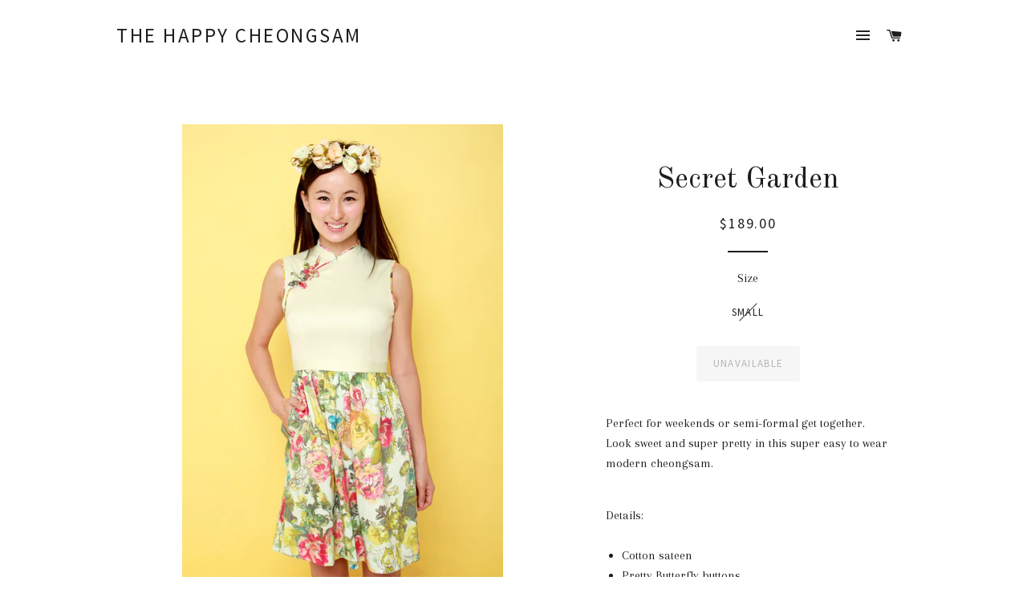

--- FILE ---
content_type: text/html; charset=utf-8
request_url: https://thehappycheongsam.com/products/secret-garden-2
body_size: 15431
content:
<!doctype html>
<!--[if lt IE 7]><html class="no-js lt-ie9 lt-ie8 lt-ie7" lang="en"> <![endif]-->
<!--[if IE 7]><html class="no-js lt-ie9 lt-ie8" lang="en"> <![endif]-->
<!--[if IE 8]><html class="no-js lt-ie9" lang="en"> <![endif]-->
<!--[if IE 9 ]><html class="ie9 no-js"> <![endif]-->
<!--[if (gt IE 9)|!(IE)]><!--> <html class="no-js"> <!--<![endif]-->
<head>

  <!-- Basic page needs ================================================== -->
  <meta charset="utf-8">
  <meta http-equiv="X-UA-Compatible" content="IE=edge,chrome=1">

  
  <link rel="shortcut icon" href="//thehappycheongsam.com/cdn/shop/t/9/assets/favicon.png?v=124487519575621986771450003606" type="image/png" />
  

  <!-- Title and description ================================================== -->
  <title>
  Secret Garden &ndash; The Happy Cheongsam
  </title>

  
  <meta name="description" content="Perfect for weekends or semi-formal get together. Look sweet and super pretty in this super easy to wear modern cheongsam.    Details: Cotton sateen Pretty Butterfly buttons Concealed Back Zipper Flare skirt Concealed pockets on sides Fully lined  Sizing: Small – Bust 33” Waist 26” Length 34.5” (SOLD OUT) Medium - Bust">
  

  <!-- Helpers ================================================== -->
  <!-- /snippets/social-meta-tags.liquid -->


  <meta property="og:type" content="product">
  <meta property="og:title" content="Secret Garden">
  <meta property="og:url" content="https://thehappycheongsam.com/products/secret-garden-2">
  <meta property="og:description" content="Perfect for weekends or semi-formal get together. Look sweet and super pretty in this super easy to wear modern cheongsam.   &amp;#13;
Details:&amp;#13;
&amp;#13;
&amp;#13;
Cotton sateen&amp;#13;
&amp;#13;
&amp;#13;
Pretty Butterfly buttons&amp;#13;
&amp;#13;
&amp;#13;
Concealed Back Zipper&amp;#13;
&amp;#13;
&amp;#13;
Flare skirt&amp;#13;
&amp;#13;
&amp;#13;
Concealed pockets on sides&amp;#13;
&amp;#13;
&amp;#13;
Fully lined&amp;#13;
&amp;#13;
&amp;#13;

   Sizing: 
&amp;#13;
&amp;#13;
&amp;#13;
Small – Bust 33” Waist 26” Length 34.5” (SOLD OUT)&amp;#13;
&amp;#13;
&amp;#13;
Medium - Bust 35” Waist 28” Length 36.5” (SOLD OUT)&amp;#13;
&amp;#13;
&amp;#13;
Large - Bust 37” Waist 30” Length 38.5&quot; (SOLD OUT)&amp;#13;
&amp;#13;
">
  
    <meta property="og:image" content="http://thehappycheongsam.com/cdn/shop/products/HappyCheongsam8906-3161263916-O_grande.jpg?v=1412498513">
    <meta property="og:image:secure_url" content="https://thehappycheongsam.com/cdn/shop/products/HappyCheongsam8906-3161263916-O_grande.jpg?v=1412498513">
  
    <meta property="og:image" content="http://thehappycheongsam.com/cdn/shop/products/HappyCheongsam8909-3161263613-OL_grande.jpg?v=1412498513">
    <meta property="og:image:secure_url" content="https://thehappycheongsam.com/cdn/shop/products/HappyCheongsam8909-3161263613-OL_grande.jpg?v=1412498513">
  
    <meta property="og:image" content="http://thehappycheongsam.com/cdn/shop/products/HappyCheongsam8903-3161264480-O_grande.jpg?v=1412498513">
    <meta property="og:image:secure_url" content="https://thehappycheongsam.com/cdn/shop/products/HappyCheongsam8903-3161264480-O_grande.jpg?v=1412498513">
  
  <meta property="og:price:amount" content="189.00">
  <meta property="og:price:currency" content="SGD">

<meta property="og:site_name" content="The Happy Cheongsam">



  <meta name="twitter:card" content="summary">



  <meta name="twitter:title" content="Secret Garden">
  <meta name="twitter:description" content="Perfect for weekends or semi-formal get together. Look sweet and super pretty in this super easy to wear modern cheongsam.   &amp;#13;
Details:&amp;#13;
&amp;#13;
&amp;#13;
Cotton sateen&amp;#13;
&amp;#13;
&amp;#13;
Pretty Butte">
  <meta name="twitter:image" content="https://thehappycheongsam.com/cdn/shop/products/HappyCheongsam8903-3161264480-O_large.jpg?v=1412498513">
  <meta name="twitter:image:width" content="480">
  <meta name="twitter:image:height" content="480">


  <link rel="canonical" href="https://thehappycheongsam.com/products/secret-garden-2">
  <meta name="viewport" content="width=device-width,initial-scale=1">
  <meta name="theme-color" content="#1c1d1d">

  <!-- CSS ================================================== -->
  <link href="//thehappycheongsam.com/cdn/shop/t/9/assets/timber.scss.css?v=122469349629488343691708446569" rel="stylesheet" type="text/css" media="all" />
  <link href="//thehappycheongsam.com/cdn/shop/t/9/assets/theme.scss.css?v=18614098100204323511708446569" rel="stylesheet" type="text/css" media="all" />
  
  
  
  <link href="//fonts.googleapis.com/css?family=Arapey:400" rel="stylesheet" type="text/css" media="all" />


  
    
    
    <link href="//fonts.googleapis.com/css?family=Old+Standard+TT:400" rel="stylesheet" type="text/css" media="all" />
  


  
    
    
    <link href="//fonts.googleapis.com/css?family=Source+Sans+Pro:400" rel="stylesheet" type="text/css" media="all" />
  



  <!-- Header hook for plugins ================================================== -->
  <script>window.performance && window.performance.mark && window.performance.mark('shopify.content_for_header.start');</script><meta id="shopify-digital-wallet" name="shopify-digital-wallet" content="/3359385/digital_wallets/dialog">
<meta name="shopify-checkout-api-token" content="ad22841783091ad839e2df1bea85498a">
<meta id="in-context-paypal-metadata" data-shop-id="3359385" data-venmo-supported="false" data-environment="production" data-locale="en_US" data-paypal-v4="true" data-currency="SGD">
<link rel="alternate" type="application/json+oembed" href="https://thehappycheongsam.com/products/secret-garden-2.oembed">
<script async="async" src="/checkouts/internal/preloads.js?locale=en-SG"></script>
<script id="shopify-features" type="application/json">{"accessToken":"ad22841783091ad839e2df1bea85498a","betas":["rich-media-storefront-analytics"],"domain":"thehappycheongsam.com","predictiveSearch":true,"shopId":3359385,"locale":"en"}</script>
<script>var Shopify = Shopify || {};
Shopify.shop = "the-happy-cheongsam.myshopify.com";
Shopify.locale = "en";
Shopify.currency = {"active":"SGD","rate":"1.0"};
Shopify.country = "SG";
Shopify.theme = {"name":"Brooklyn","id":78114564,"schema_name":null,"schema_version":null,"theme_store_id":730,"role":"main"};
Shopify.theme.handle = "null";
Shopify.theme.style = {"id":null,"handle":null};
Shopify.cdnHost = "thehappycheongsam.com/cdn";
Shopify.routes = Shopify.routes || {};
Shopify.routes.root = "/";</script>
<script type="module">!function(o){(o.Shopify=o.Shopify||{}).modules=!0}(window);</script>
<script>!function(o){function n(){var o=[];function n(){o.push(Array.prototype.slice.apply(arguments))}return n.q=o,n}var t=o.Shopify=o.Shopify||{};t.loadFeatures=n(),t.autoloadFeatures=n()}(window);</script>
<script id="shop-js-analytics" type="application/json">{"pageType":"product"}</script>
<script defer="defer" async type="module" src="//thehappycheongsam.com/cdn/shopifycloud/shop-js/modules/v2/client.init-shop-cart-sync_BN7fPSNr.en.esm.js"></script>
<script defer="defer" async type="module" src="//thehappycheongsam.com/cdn/shopifycloud/shop-js/modules/v2/chunk.common_Cbph3Kss.esm.js"></script>
<script defer="defer" async type="module" src="//thehappycheongsam.com/cdn/shopifycloud/shop-js/modules/v2/chunk.modal_DKumMAJ1.esm.js"></script>
<script type="module">
  await import("//thehappycheongsam.com/cdn/shopifycloud/shop-js/modules/v2/client.init-shop-cart-sync_BN7fPSNr.en.esm.js");
await import("//thehappycheongsam.com/cdn/shopifycloud/shop-js/modules/v2/chunk.common_Cbph3Kss.esm.js");
await import("//thehappycheongsam.com/cdn/shopifycloud/shop-js/modules/v2/chunk.modal_DKumMAJ1.esm.js");

  window.Shopify.SignInWithShop?.initShopCartSync?.({"fedCMEnabled":true,"windoidEnabled":true});

</script>
<script>(function() {
  var isLoaded = false;
  function asyncLoad() {
    if (isLoaded) return;
    isLoaded = true;
    var urls = ["https:\/\/chimpstatic.com\/mcjs-connected\/js\/users\/d39bf27c35eb48266ba6c5ff7\/d578f002b12f2eefdefbfdef0.js?shop=the-happy-cheongsam.myshopify.com"];
    for (var i = 0; i < urls.length; i++) {
      var s = document.createElement('script');
      s.type = 'text/javascript';
      s.async = true;
      s.src = urls[i];
      var x = document.getElementsByTagName('script')[0];
      x.parentNode.insertBefore(s, x);
    }
  };
  if(window.attachEvent) {
    window.attachEvent('onload', asyncLoad);
  } else {
    window.addEventListener('load', asyncLoad, false);
  }
})();</script>
<script id="__st">var __st={"a":3359385,"offset":28800,"reqid":"ef785ebe-1cee-45b5-9158-c9007a796541-1769833671","pageurl":"thehappycheongsam.com\/products\/secret-garden-2","u":"58cd2c5be153","p":"product","rtyp":"product","rid":293924785};</script>
<script>window.ShopifyPaypalV4VisibilityTracking = true;</script>
<script id="captcha-bootstrap">!function(){'use strict';const t='contact',e='account',n='new_comment',o=[[t,t],['blogs',n],['comments',n],[t,'customer']],c=[[e,'customer_login'],[e,'guest_login'],[e,'recover_customer_password'],[e,'create_customer']],r=t=>t.map((([t,e])=>`form[action*='/${t}']:not([data-nocaptcha='true']) input[name='form_type'][value='${e}']`)).join(','),a=t=>()=>t?[...document.querySelectorAll(t)].map((t=>t.form)):[];function s(){const t=[...o],e=r(t);return a(e)}const i='password',u='form_key',d=['recaptcha-v3-token','g-recaptcha-response','h-captcha-response',i],f=()=>{try{return window.sessionStorage}catch{return}},m='__shopify_v',_=t=>t.elements[u];function p(t,e,n=!1){try{const o=window.sessionStorage,c=JSON.parse(o.getItem(e)),{data:r}=function(t){const{data:e,action:n}=t;return t[m]||n?{data:e,action:n}:{data:t,action:n}}(c);for(const[e,n]of Object.entries(r))t.elements[e]&&(t.elements[e].value=n);n&&o.removeItem(e)}catch(o){console.error('form repopulation failed',{error:o})}}const l='form_type',E='cptcha';function T(t){t.dataset[E]=!0}const w=window,h=w.document,L='Shopify',v='ce_forms',y='captcha';let A=!1;((t,e)=>{const n=(g='f06e6c50-85a8-45c8-87d0-21a2b65856fe',I='https://cdn.shopify.com/shopifycloud/storefront-forms-hcaptcha/ce_storefront_forms_captcha_hcaptcha.v1.5.2.iife.js',D={infoText:'Protected by hCaptcha',privacyText:'Privacy',termsText:'Terms'},(t,e,n)=>{const o=w[L][v],c=o.bindForm;if(c)return c(t,g,e,D).then(n);var r;o.q.push([[t,g,e,D],n]),r=I,A||(h.body.append(Object.assign(h.createElement('script'),{id:'captcha-provider',async:!0,src:r})),A=!0)});var g,I,D;w[L]=w[L]||{},w[L][v]=w[L][v]||{},w[L][v].q=[],w[L][y]=w[L][y]||{},w[L][y].protect=function(t,e){n(t,void 0,e),T(t)},Object.freeze(w[L][y]),function(t,e,n,w,h,L){const[v,y,A,g]=function(t,e,n){const i=e?o:[],u=t?c:[],d=[...i,...u],f=r(d),m=r(i),_=r(d.filter((([t,e])=>n.includes(e))));return[a(f),a(m),a(_),s()]}(w,h,L),I=t=>{const e=t.target;return e instanceof HTMLFormElement?e:e&&e.form},D=t=>v().includes(t);t.addEventListener('submit',(t=>{const e=I(t);if(!e)return;const n=D(e)&&!e.dataset.hcaptchaBound&&!e.dataset.recaptchaBound,o=_(e),c=g().includes(e)&&(!o||!o.value);(n||c)&&t.preventDefault(),c&&!n&&(function(t){try{if(!f())return;!function(t){const e=f();if(!e)return;const n=_(t);if(!n)return;const o=n.value;o&&e.removeItem(o)}(t);const e=Array.from(Array(32),(()=>Math.random().toString(36)[2])).join('');!function(t,e){_(t)||t.append(Object.assign(document.createElement('input'),{type:'hidden',name:u})),t.elements[u].value=e}(t,e),function(t,e){const n=f();if(!n)return;const o=[...t.querySelectorAll(`input[type='${i}']`)].map((({name:t})=>t)),c=[...d,...o],r={};for(const[a,s]of new FormData(t).entries())c.includes(a)||(r[a]=s);n.setItem(e,JSON.stringify({[m]:1,action:t.action,data:r}))}(t,e)}catch(e){console.error('failed to persist form',e)}}(e),e.submit())}));const S=(t,e)=>{t&&!t.dataset[E]&&(n(t,e.some((e=>e===t))),T(t))};for(const o of['focusin','change'])t.addEventListener(o,(t=>{const e=I(t);D(e)&&S(e,y())}));const B=e.get('form_key'),M=e.get(l),P=B&&M;t.addEventListener('DOMContentLoaded',(()=>{const t=y();if(P)for(const e of t)e.elements[l].value===M&&p(e,B);[...new Set([...A(),...v().filter((t=>'true'===t.dataset.shopifyCaptcha))])].forEach((e=>S(e,t)))}))}(h,new URLSearchParams(w.location.search),n,t,e,['guest_login'])})(!0,!0)}();</script>
<script integrity="sha256-4kQ18oKyAcykRKYeNunJcIwy7WH5gtpwJnB7kiuLZ1E=" data-source-attribution="shopify.loadfeatures" defer="defer" src="//thehappycheongsam.com/cdn/shopifycloud/storefront/assets/storefront/load_feature-a0a9edcb.js" crossorigin="anonymous"></script>
<script data-source-attribution="shopify.dynamic_checkout.dynamic.init">var Shopify=Shopify||{};Shopify.PaymentButton=Shopify.PaymentButton||{isStorefrontPortableWallets:!0,init:function(){window.Shopify.PaymentButton.init=function(){};var t=document.createElement("script");t.src="https://thehappycheongsam.com/cdn/shopifycloud/portable-wallets/latest/portable-wallets.en.js",t.type="module",document.head.appendChild(t)}};
</script>
<script data-source-attribution="shopify.dynamic_checkout.buyer_consent">
  function portableWalletsHideBuyerConsent(e){var t=document.getElementById("shopify-buyer-consent"),n=document.getElementById("shopify-subscription-policy-button");t&&n&&(t.classList.add("hidden"),t.setAttribute("aria-hidden","true"),n.removeEventListener("click",e))}function portableWalletsShowBuyerConsent(e){var t=document.getElementById("shopify-buyer-consent"),n=document.getElementById("shopify-subscription-policy-button");t&&n&&(t.classList.remove("hidden"),t.removeAttribute("aria-hidden"),n.addEventListener("click",e))}window.Shopify?.PaymentButton&&(window.Shopify.PaymentButton.hideBuyerConsent=portableWalletsHideBuyerConsent,window.Shopify.PaymentButton.showBuyerConsent=portableWalletsShowBuyerConsent);
</script>
<script data-source-attribution="shopify.dynamic_checkout.cart.bootstrap">document.addEventListener("DOMContentLoaded",(function(){function t(){return document.querySelector("shopify-accelerated-checkout-cart, shopify-accelerated-checkout")}if(t())Shopify.PaymentButton.init();else{new MutationObserver((function(e,n){t()&&(Shopify.PaymentButton.init(),n.disconnect())})).observe(document.body,{childList:!0,subtree:!0})}}));
</script>
<link id="shopify-accelerated-checkout-styles" rel="stylesheet" media="screen" href="https://thehappycheongsam.com/cdn/shopifycloud/portable-wallets/latest/accelerated-checkout-backwards-compat.css" crossorigin="anonymous">
<style id="shopify-accelerated-checkout-cart">
        #shopify-buyer-consent {
  margin-top: 1em;
  display: inline-block;
  width: 100%;
}

#shopify-buyer-consent.hidden {
  display: none;
}

#shopify-subscription-policy-button {
  background: none;
  border: none;
  padding: 0;
  text-decoration: underline;
  font-size: inherit;
  cursor: pointer;
}

#shopify-subscription-policy-button::before {
  box-shadow: none;
}

      </style>

<script>window.performance && window.performance.mark && window.performance.mark('shopify.content_for_header.end');</script>
  <!-- /snippets/oldIE-js.liquid -->


<!--[if lt IE 9]>
<script src="//cdnjs.cloudflare.com/ajax/libs/html5shiv/3.7.2/html5shiv.min.js" type="text/javascript"></script>
<script src="//thehappycheongsam.com/cdn/shop/t/9/assets/respond.min.js?v=52248677837542619231449994663" type="text/javascript"></script>
<link href="//thehappycheongsam.com/cdn/shop/t/9/assets/respond-proxy.html" id="respond-proxy" rel="respond-proxy" />
<link href="//thehappycheongsam.com/search?q=1b1c5b96b9721665de5397e8d005d0ff" id="respond-redirect" rel="respond-redirect" />
<script src="//thehappycheongsam.com/search?q=1b1c5b96b9721665de5397e8d005d0ff" type="text/javascript"></script>
<![endif]-->


<!--[if (lte IE 9) ]><script src="//thehappycheongsam.com/cdn/shop/t/9/assets/match-media.min.js?v=159635276924582161481449994662" type="text/javascript"></script><![endif]-->


  <script src="//ajax.googleapis.com/ajax/libs/jquery/1.11.0/jquery.min.js" type="text/javascript"></script>
  <script src="//thehappycheongsam.com/cdn/shop/t/9/assets/modernizr.min.js?v=21391054748206432451449994662" type="text/javascript"></script>

  
  

<link href="https://monorail-edge.shopifysvc.com" rel="dns-prefetch">
<script>(function(){if ("sendBeacon" in navigator && "performance" in window) {try {var session_token_from_headers = performance.getEntriesByType('navigation')[0].serverTiming.find(x => x.name == '_s').description;} catch {var session_token_from_headers = undefined;}var session_cookie_matches = document.cookie.match(/_shopify_s=([^;]*)/);var session_token_from_cookie = session_cookie_matches && session_cookie_matches.length === 2 ? session_cookie_matches[1] : "";var session_token = session_token_from_headers || session_token_from_cookie || "";function handle_abandonment_event(e) {var entries = performance.getEntries().filter(function(entry) {return /monorail-edge.shopifysvc.com/.test(entry.name);});if (!window.abandonment_tracked && entries.length === 0) {window.abandonment_tracked = true;var currentMs = Date.now();var navigation_start = performance.timing.navigationStart;var payload = {shop_id: 3359385,url: window.location.href,navigation_start,duration: currentMs - navigation_start,session_token,page_type: "product"};window.navigator.sendBeacon("https://monorail-edge.shopifysvc.com/v1/produce", JSON.stringify({schema_id: "online_store_buyer_site_abandonment/1.1",payload: payload,metadata: {event_created_at_ms: currentMs,event_sent_at_ms: currentMs}}));}}window.addEventListener('pagehide', handle_abandonment_event);}}());</script>
<script id="web-pixels-manager-setup">(function e(e,d,r,n,o){if(void 0===o&&(o={}),!Boolean(null===(a=null===(i=window.Shopify)||void 0===i?void 0:i.analytics)||void 0===a?void 0:a.replayQueue)){var i,a;window.Shopify=window.Shopify||{};var t=window.Shopify;t.analytics=t.analytics||{};var s=t.analytics;s.replayQueue=[],s.publish=function(e,d,r){return s.replayQueue.push([e,d,r]),!0};try{self.performance.mark("wpm:start")}catch(e){}var l=function(){var e={modern:/Edge?\/(1{2}[4-9]|1[2-9]\d|[2-9]\d{2}|\d{4,})\.\d+(\.\d+|)|Firefox\/(1{2}[4-9]|1[2-9]\d|[2-9]\d{2}|\d{4,})\.\d+(\.\d+|)|Chrom(ium|e)\/(9{2}|\d{3,})\.\d+(\.\d+|)|(Maci|X1{2}).+ Version\/(15\.\d+|(1[6-9]|[2-9]\d|\d{3,})\.\d+)([,.]\d+|)( \(\w+\)|)( Mobile\/\w+|) Safari\/|Chrome.+OPR\/(9{2}|\d{3,})\.\d+\.\d+|(CPU[ +]OS|iPhone[ +]OS|CPU[ +]iPhone|CPU IPhone OS|CPU iPad OS)[ +]+(15[._]\d+|(1[6-9]|[2-9]\d|\d{3,})[._]\d+)([._]\d+|)|Android:?[ /-](13[3-9]|1[4-9]\d|[2-9]\d{2}|\d{4,})(\.\d+|)(\.\d+|)|Android.+Firefox\/(13[5-9]|1[4-9]\d|[2-9]\d{2}|\d{4,})\.\d+(\.\d+|)|Android.+Chrom(ium|e)\/(13[3-9]|1[4-9]\d|[2-9]\d{2}|\d{4,})\.\d+(\.\d+|)|SamsungBrowser\/([2-9]\d|\d{3,})\.\d+/,legacy:/Edge?\/(1[6-9]|[2-9]\d|\d{3,})\.\d+(\.\d+|)|Firefox\/(5[4-9]|[6-9]\d|\d{3,})\.\d+(\.\d+|)|Chrom(ium|e)\/(5[1-9]|[6-9]\d|\d{3,})\.\d+(\.\d+|)([\d.]+$|.*Safari\/(?![\d.]+ Edge\/[\d.]+$))|(Maci|X1{2}).+ Version\/(10\.\d+|(1[1-9]|[2-9]\d|\d{3,})\.\d+)([,.]\d+|)( \(\w+\)|)( Mobile\/\w+|) Safari\/|Chrome.+OPR\/(3[89]|[4-9]\d|\d{3,})\.\d+\.\d+|(CPU[ +]OS|iPhone[ +]OS|CPU[ +]iPhone|CPU IPhone OS|CPU iPad OS)[ +]+(10[._]\d+|(1[1-9]|[2-9]\d|\d{3,})[._]\d+)([._]\d+|)|Android:?[ /-](13[3-9]|1[4-9]\d|[2-9]\d{2}|\d{4,})(\.\d+|)(\.\d+|)|Mobile Safari.+OPR\/([89]\d|\d{3,})\.\d+\.\d+|Android.+Firefox\/(13[5-9]|1[4-9]\d|[2-9]\d{2}|\d{4,})\.\d+(\.\d+|)|Android.+Chrom(ium|e)\/(13[3-9]|1[4-9]\d|[2-9]\d{2}|\d{4,})\.\d+(\.\d+|)|Android.+(UC? ?Browser|UCWEB|U3)[ /]?(15\.([5-9]|\d{2,})|(1[6-9]|[2-9]\d|\d{3,})\.\d+)\.\d+|SamsungBrowser\/(5\.\d+|([6-9]|\d{2,})\.\d+)|Android.+MQ{2}Browser\/(14(\.(9|\d{2,})|)|(1[5-9]|[2-9]\d|\d{3,})(\.\d+|))(\.\d+|)|K[Aa][Ii]OS\/(3\.\d+|([4-9]|\d{2,})\.\d+)(\.\d+|)/},d=e.modern,r=e.legacy,n=navigator.userAgent;return n.match(d)?"modern":n.match(r)?"legacy":"unknown"}(),u="modern"===l?"modern":"legacy",c=(null!=n?n:{modern:"",legacy:""})[u],f=function(e){return[e.baseUrl,"/wpm","/b",e.hashVersion,"modern"===e.buildTarget?"m":"l",".js"].join("")}({baseUrl:d,hashVersion:r,buildTarget:u}),m=function(e){var d=e.version,r=e.bundleTarget,n=e.surface,o=e.pageUrl,i=e.monorailEndpoint;return{emit:function(e){var a=e.status,t=e.errorMsg,s=(new Date).getTime(),l=JSON.stringify({metadata:{event_sent_at_ms:s},events:[{schema_id:"web_pixels_manager_load/3.1",payload:{version:d,bundle_target:r,page_url:o,status:a,surface:n,error_msg:t},metadata:{event_created_at_ms:s}}]});if(!i)return console&&console.warn&&console.warn("[Web Pixels Manager] No Monorail endpoint provided, skipping logging."),!1;try{return self.navigator.sendBeacon.bind(self.navigator)(i,l)}catch(e){}var u=new XMLHttpRequest;try{return u.open("POST",i,!0),u.setRequestHeader("Content-Type","text/plain"),u.send(l),!0}catch(e){return console&&console.warn&&console.warn("[Web Pixels Manager] Got an unhandled error while logging to Monorail."),!1}}}}({version:r,bundleTarget:l,surface:e.surface,pageUrl:self.location.href,monorailEndpoint:e.monorailEndpoint});try{o.browserTarget=l,function(e){var d=e.src,r=e.async,n=void 0===r||r,o=e.onload,i=e.onerror,a=e.sri,t=e.scriptDataAttributes,s=void 0===t?{}:t,l=document.createElement("script"),u=document.querySelector("head"),c=document.querySelector("body");if(l.async=n,l.src=d,a&&(l.integrity=a,l.crossOrigin="anonymous"),s)for(var f in s)if(Object.prototype.hasOwnProperty.call(s,f))try{l.dataset[f]=s[f]}catch(e){}if(o&&l.addEventListener("load",o),i&&l.addEventListener("error",i),u)u.appendChild(l);else{if(!c)throw new Error("Did not find a head or body element to append the script");c.appendChild(l)}}({src:f,async:!0,onload:function(){if(!function(){var e,d;return Boolean(null===(d=null===(e=window.Shopify)||void 0===e?void 0:e.analytics)||void 0===d?void 0:d.initialized)}()){var d=window.webPixelsManager.init(e)||void 0;if(d){var r=window.Shopify.analytics;r.replayQueue.forEach((function(e){var r=e[0],n=e[1],o=e[2];d.publishCustomEvent(r,n,o)})),r.replayQueue=[],r.publish=d.publishCustomEvent,r.visitor=d.visitor,r.initialized=!0}}},onerror:function(){return m.emit({status:"failed",errorMsg:"".concat(f," has failed to load")})},sri:function(e){var d=/^sha384-[A-Za-z0-9+/=]+$/;return"string"==typeof e&&d.test(e)}(c)?c:"",scriptDataAttributes:o}),m.emit({status:"loading"})}catch(e){m.emit({status:"failed",errorMsg:(null==e?void 0:e.message)||"Unknown error"})}}})({shopId: 3359385,storefrontBaseUrl: "https://thehappycheongsam.com",extensionsBaseUrl: "https://extensions.shopifycdn.com/cdn/shopifycloud/web-pixels-manager",monorailEndpoint: "https://monorail-edge.shopifysvc.com/unstable/produce_batch",surface: "storefront-renderer",enabledBetaFlags: ["2dca8a86"],webPixelsConfigList: [{"id":"55672935","eventPayloadVersion":"v1","runtimeContext":"LAX","scriptVersion":"1","type":"CUSTOM","privacyPurposes":["ANALYTICS"],"name":"Google Analytics tag (migrated)"},{"id":"shopify-app-pixel","configuration":"{}","eventPayloadVersion":"v1","runtimeContext":"STRICT","scriptVersion":"0450","apiClientId":"shopify-pixel","type":"APP","privacyPurposes":["ANALYTICS","MARKETING"]},{"id":"shopify-custom-pixel","eventPayloadVersion":"v1","runtimeContext":"LAX","scriptVersion":"0450","apiClientId":"shopify-pixel","type":"CUSTOM","privacyPurposes":["ANALYTICS","MARKETING"]}],isMerchantRequest: false,initData: {"shop":{"name":"The Happy Cheongsam","paymentSettings":{"currencyCode":"SGD"},"myshopifyDomain":"the-happy-cheongsam.myshopify.com","countryCode":"SG","storefrontUrl":"https:\/\/thehappycheongsam.com"},"customer":null,"cart":null,"checkout":null,"productVariants":[{"price":{"amount":189.0,"currencyCode":"SGD"},"product":{"title":"Secret Garden","vendor":"The Happy Cheongsam","id":"293924785","untranslatedTitle":"Secret Garden","url":"\/products\/secret-garden-2","type":"Cheongsam"},"id":"696031333","image":{"src":"\/\/thehappycheongsam.com\/cdn\/shop\/products\/HappyCheongsam8903-3161264480-O.jpg?v=1412498513"},"sku":"A81C","title":"Small","untranslatedTitle":"Small"}],"purchasingCompany":null},},"https://thehappycheongsam.com/cdn","1d2a099fw23dfb22ep557258f5m7a2edbae",{"modern":"","legacy":""},{"shopId":"3359385","storefrontBaseUrl":"https:\/\/thehappycheongsam.com","extensionBaseUrl":"https:\/\/extensions.shopifycdn.com\/cdn\/shopifycloud\/web-pixels-manager","surface":"storefront-renderer","enabledBetaFlags":"[\"2dca8a86\"]","isMerchantRequest":"false","hashVersion":"1d2a099fw23dfb22ep557258f5m7a2edbae","publish":"custom","events":"[[\"page_viewed\",{}],[\"product_viewed\",{\"productVariant\":{\"price\":{\"amount\":189.0,\"currencyCode\":\"SGD\"},\"product\":{\"title\":\"Secret Garden\",\"vendor\":\"The Happy Cheongsam\",\"id\":\"293924785\",\"untranslatedTitle\":\"Secret Garden\",\"url\":\"\/products\/secret-garden-2\",\"type\":\"Cheongsam\"},\"id\":\"696031333\",\"image\":{\"src\":\"\/\/thehappycheongsam.com\/cdn\/shop\/products\/HappyCheongsam8903-3161264480-O.jpg?v=1412498513\"},\"sku\":\"A81C\",\"title\":\"Small\",\"untranslatedTitle\":\"Small\"}}]]"});</script><script>
  window.ShopifyAnalytics = window.ShopifyAnalytics || {};
  window.ShopifyAnalytics.meta = window.ShopifyAnalytics.meta || {};
  window.ShopifyAnalytics.meta.currency = 'SGD';
  var meta = {"product":{"id":293924785,"gid":"gid:\/\/shopify\/Product\/293924785","vendor":"The Happy Cheongsam","type":"Cheongsam","handle":"secret-garden-2","variants":[{"id":696031333,"price":18900,"name":"Secret Garden - Small","public_title":"Small","sku":"A81C"}],"remote":false},"page":{"pageType":"product","resourceType":"product","resourceId":293924785,"requestId":"ef785ebe-1cee-45b5-9158-c9007a796541-1769833671"}};
  for (var attr in meta) {
    window.ShopifyAnalytics.meta[attr] = meta[attr];
  }
</script>
<script class="analytics">
  (function () {
    var customDocumentWrite = function(content) {
      var jquery = null;

      if (window.jQuery) {
        jquery = window.jQuery;
      } else if (window.Checkout && window.Checkout.$) {
        jquery = window.Checkout.$;
      }

      if (jquery) {
        jquery('body').append(content);
      }
    };

    var hasLoggedConversion = function(token) {
      if (token) {
        return document.cookie.indexOf('loggedConversion=' + token) !== -1;
      }
      return false;
    }

    var setCookieIfConversion = function(token) {
      if (token) {
        var twoMonthsFromNow = new Date(Date.now());
        twoMonthsFromNow.setMonth(twoMonthsFromNow.getMonth() + 2);

        document.cookie = 'loggedConversion=' + token + '; expires=' + twoMonthsFromNow;
      }
    }

    var trekkie = window.ShopifyAnalytics.lib = window.trekkie = window.trekkie || [];
    if (trekkie.integrations) {
      return;
    }
    trekkie.methods = [
      'identify',
      'page',
      'ready',
      'track',
      'trackForm',
      'trackLink'
    ];
    trekkie.factory = function(method) {
      return function() {
        var args = Array.prototype.slice.call(arguments);
        args.unshift(method);
        trekkie.push(args);
        return trekkie;
      };
    };
    for (var i = 0; i < trekkie.methods.length; i++) {
      var key = trekkie.methods[i];
      trekkie[key] = trekkie.factory(key);
    }
    trekkie.load = function(config) {
      trekkie.config = config || {};
      trekkie.config.initialDocumentCookie = document.cookie;
      var first = document.getElementsByTagName('script')[0];
      var script = document.createElement('script');
      script.type = 'text/javascript';
      script.onerror = function(e) {
        var scriptFallback = document.createElement('script');
        scriptFallback.type = 'text/javascript';
        scriptFallback.onerror = function(error) {
                var Monorail = {
      produce: function produce(monorailDomain, schemaId, payload) {
        var currentMs = new Date().getTime();
        var event = {
          schema_id: schemaId,
          payload: payload,
          metadata: {
            event_created_at_ms: currentMs,
            event_sent_at_ms: currentMs
          }
        };
        return Monorail.sendRequest("https://" + monorailDomain + "/v1/produce", JSON.stringify(event));
      },
      sendRequest: function sendRequest(endpointUrl, payload) {
        // Try the sendBeacon API
        if (window && window.navigator && typeof window.navigator.sendBeacon === 'function' && typeof window.Blob === 'function' && !Monorail.isIos12()) {
          var blobData = new window.Blob([payload], {
            type: 'text/plain'
          });

          if (window.navigator.sendBeacon(endpointUrl, blobData)) {
            return true;
          } // sendBeacon was not successful

        } // XHR beacon

        var xhr = new XMLHttpRequest();

        try {
          xhr.open('POST', endpointUrl);
          xhr.setRequestHeader('Content-Type', 'text/plain');
          xhr.send(payload);
        } catch (e) {
          console.log(e);
        }

        return false;
      },
      isIos12: function isIos12() {
        return window.navigator.userAgent.lastIndexOf('iPhone; CPU iPhone OS 12_') !== -1 || window.navigator.userAgent.lastIndexOf('iPad; CPU OS 12_') !== -1;
      }
    };
    Monorail.produce('monorail-edge.shopifysvc.com',
      'trekkie_storefront_load_errors/1.1',
      {shop_id: 3359385,
      theme_id: 78114564,
      app_name: "storefront",
      context_url: window.location.href,
      source_url: "//thehappycheongsam.com/cdn/s/trekkie.storefront.c59ea00e0474b293ae6629561379568a2d7c4bba.min.js"});

        };
        scriptFallback.async = true;
        scriptFallback.src = '//thehappycheongsam.com/cdn/s/trekkie.storefront.c59ea00e0474b293ae6629561379568a2d7c4bba.min.js';
        first.parentNode.insertBefore(scriptFallback, first);
      };
      script.async = true;
      script.src = '//thehappycheongsam.com/cdn/s/trekkie.storefront.c59ea00e0474b293ae6629561379568a2d7c4bba.min.js';
      first.parentNode.insertBefore(script, first);
    };
    trekkie.load(
      {"Trekkie":{"appName":"storefront","development":false,"defaultAttributes":{"shopId":3359385,"isMerchantRequest":null,"themeId":78114564,"themeCityHash":"7772569598748283649","contentLanguage":"en","currency":"SGD","eventMetadataId":"1face09f-20be-4b99-9564-f375a2708ae9"},"isServerSideCookieWritingEnabled":true,"monorailRegion":"shop_domain","enabledBetaFlags":["65f19447","b5387b81"]},"Session Attribution":{},"S2S":{"facebookCapiEnabled":false,"source":"trekkie-storefront-renderer","apiClientId":580111}}
    );

    var loaded = false;
    trekkie.ready(function() {
      if (loaded) return;
      loaded = true;

      window.ShopifyAnalytics.lib = window.trekkie;

      var originalDocumentWrite = document.write;
      document.write = customDocumentWrite;
      try { window.ShopifyAnalytics.merchantGoogleAnalytics.call(this); } catch(error) {};
      document.write = originalDocumentWrite;

      window.ShopifyAnalytics.lib.page(null,{"pageType":"product","resourceType":"product","resourceId":293924785,"requestId":"ef785ebe-1cee-45b5-9158-c9007a796541-1769833671","shopifyEmitted":true});

      var match = window.location.pathname.match(/checkouts\/(.+)\/(thank_you|post_purchase)/)
      var token = match? match[1]: undefined;
      if (!hasLoggedConversion(token)) {
        setCookieIfConversion(token);
        window.ShopifyAnalytics.lib.track("Viewed Product",{"currency":"SGD","variantId":696031333,"productId":293924785,"productGid":"gid:\/\/shopify\/Product\/293924785","name":"Secret Garden - Small","price":"189.00","sku":"A81C","brand":"The Happy Cheongsam","variant":"Small","category":"Cheongsam","nonInteraction":true,"remote":false},undefined,undefined,{"shopifyEmitted":true});
      window.ShopifyAnalytics.lib.track("monorail:\/\/trekkie_storefront_viewed_product\/1.1",{"currency":"SGD","variantId":696031333,"productId":293924785,"productGid":"gid:\/\/shopify\/Product\/293924785","name":"Secret Garden - Small","price":"189.00","sku":"A81C","brand":"The Happy Cheongsam","variant":"Small","category":"Cheongsam","nonInteraction":true,"remote":false,"referer":"https:\/\/thehappycheongsam.com\/products\/secret-garden-2"});
      }
    });


        var eventsListenerScript = document.createElement('script');
        eventsListenerScript.async = true;
        eventsListenerScript.src = "//thehappycheongsam.com/cdn/shopifycloud/storefront/assets/shop_events_listener-3da45d37.js";
        document.getElementsByTagName('head')[0].appendChild(eventsListenerScript);

})();</script>
  <script>
  if (!window.ga || (window.ga && typeof window.ga !== 'function')) {
    window.ga = function ga() {
      (window.ga.q = window.ga.q || []).push(arguments);
      if (window.Shopify && window.Shopify.analytics && typeof window.Shopify.analytics.publish === 'function') {
        window.Shopify.analytics.publish("ga_stub_called", {}, {sendTo: "google_osp_migration"});
      }
      console.error("Shopify's Google Analytics stub called with:", Array.from(arguments), "\nSee https://help.shopify.com/manual/promoting-marketing/pixels/pixel-migration#google for more information.");
    };
    if (window.Shopify && window.Shopify.analytics && typeof window.Shopify.analytics.publish === 'function') {
      window.Shopify.analytics.publish("ga_stub_initialized", {}, {sendTo: "google_osp_migration"});
    }
  }
</script>
<script
  defer
  src="https://thehappycheongsam.com/cdn/shopifycloud/perf-kit/shopify-perf-kit-3.1.0.min.js"
  data-application="storefront-renderer"
  data-shop-id="3359385"
  data-render-region="gcp-us-central1"
  data-page-type="product"
  data-theme-instance-id="78114564"
  data-theme-name=""
  data-theme-version=""
  data-monorail-region="shop_domain"
  data-resource-timing-sampling-rate="10"
  data-shs="true"
  data-shs-beacon="true"
  data-shs-export-with-fetch="true"
  data-shs-logs-sample-rate="1"
  data-shs-beacon-endpoint="https://thehappycheongsam.com/api/collect"
></script>
</head>


<body id="secret-garden" class="template-product">

  <div id="NavDrawer" class="drawer drawer--left">
    <div class="drawer__fixed-header">
      <div class="drawer__header">
        <div class="drawer__close drawer__close--left">
          <button type="button" class="icon-fallback-text drawer__close-button js-drawer-close">
            <span class="icon icon-x" aria-hidden="true"></span>
            <span class="fallback-text">Close menu</span>
          </button>
        </div>
      </div>
    </div>
    <div class="drawer__inner">

      

      

      <!-- begin mobile-nav -->
      <ul class="mobile-nav">
        
          
          
          
            <li class="mobile-nav__item">
              <a href="/" class="mobile-nav__link">Home</a>
            </li>
          
        
          
          
          
            <li class="mobile-nav__item">
              <div class="mobile-nav__has-sublist">
                <a href="/collections/whats-available" class="mobile-nav__link" id="Label-new-in">New In</a>
                <div class="mobile-nav__toggle">
                  <button type="button" class="mobile-nav__toggle-btn icon-fallback-text" data-aria-controls="Linklist-new-in">
                    <span class="icon-fallback-text mobile-nav__toggle-open">
                      <span class="icon icon-plus" aria-hidden="true"></span>
                      <span class="fallback-text">Expand submenu</span>
                    </span>
                    <span class="icon-fallback-text mobile-nav__toggle-close">
                      <span class="icon icon-minus" aria-hidden="true"></span>
                      <span class="fallback-text">Collapse submenu</span>
                    </span>
                  </button>
                </div>
              </div>
              <ul class="mobile-nav__sublist" id="Linklist-new-in" aria-labelledby="Label-new-in" role="navigation">
                
                  <li class="mobile-nav__item">
                    <a href="/collections/whats-available" class="mobile-nav__link">Everything</a>
                  </li>
                
                  <li class="mobile-nav__item">
                    <a href="/collections/size-small" class="mobile-nav__link">Size Small</a>
                  </li>
                
                  <li class="mobile-nav__item">
                    <a href="/collections/size-medium" class="mobile-nav__link">Size Medium</a>
                  </li>
                
                  <li class="mobile-nav__item">
                    <a href="/collections/size-large" class="mobile-nav__link">Size Large</a>
                  </li>
                
              </ul>
            </li>
          
        
          
          
          
            <li class="mobile-nav__item">
              <div class="mobile-nav__has-sublist">
                <a href="/collections/collection-8-the-animal-lodge" class="mobile-nav__link" id="Label-shop-by-collection">Shop by Collection</a>
                <div class="mobile-nav__toggle">
                  <button type="button" class="mobile-nav__toggle-btn icon-fallback-text" data-aria-controls="Linklist-shop-by-collection">
                    <span class="icon-fallback-text mobile-nav__toggle-open">
                      <span class="icon icon-plus" aria-hidden="true"></span>
                      <span class="fallback-text">Expand submenu</span>
                    </span>
                    <span class="icon-fallback-text mobile-nav__toggle-close">
                      <span class="icon icon-minus" aria-hidden="true"></span>
                      <span class="fallback-text">Collapse submenu</span>
                    </span>
                  </button>
                </div>
              </div>
              <ul class="mobile-nav__sublist" id="Linklist-shop-by-collection" aria-labelledby="Label-shop-by-collection" role="navigation">
                
                  <li class="mobile-nav__item">
                    <a href="https://thehappycheongsam.com/collections/collection-20-chinese-new-year" class="mobile-nav__link">CNY Collection 20</a>
                  </li>
                
                  <li class="mobile-nav__item">
                    <a href="/collections/cny-2017-mother-daughter-cheongsams" class="mobile-nav__link">Mama+Girl Cheongsam</a>
                  </li>
                
                  <li class="mobile-nav__item">
                    <a href="/collections/kids" class="mobile-nav__link">Kids!</a>
                  </li>
                
                  <li class="mobile-nav__item">
                    <a href="/collections/pre-orders" class="mobile-nav__link">Classic Pre-orders</a>
                  </li>
                
              </ul>
            </li>
          
        
          
          
          
            <li class="mobile-nav__item">
              <a href="/collections/juicy-july-sale" class="mobile-nav__link">Sale</a>
            </li>
          
        
          
          
          
            <li class="mobile-nav__item">
              <a href="/pages/about-us" class="mobile-nav__link">About Us</a>
            </li>
          
        
          
          
          
            <li class="mobile-nav__item">
              <a href="/pages/sign-up-with-the-happy-cheongsam" class="mobile-nav__link">Sign up with us!</a>
            </li>
          
        
          
          
          
            <li class="mobile-nav__item">
              <a href="/pages/shipping" class="mobile-nav__link">Shipping</a>
            </li>
          
        
          
          
          
            <li class="mobile-nav__item">
              <a href="/pages/sizing" class="mobile-nav__link">Sizing</a>
            </li>
          
        
          
          
          
            <li class="mobile-nav__item">
              <a href="/blogs/news" class="mobile-nav__link">Blog</a>
            </li>
          
        

        
        <li class="mobile-nav__spacer"></li>

        
        
          
            <li class="mobile-nav__item mobile-nav__item--secondary">
              <a href="/account/login" id="customer_login_link">Log In</a>
            </li>
            
            <li class="mobile-nav__item mobile-nav__item--secondary">
              <a href="/account/register" id="customer_register_link">Create Account</a>
            </li>
            
          
        
        
          <li class="mobile-nav__item mobile-nav__item--secondary"><a href="/pages/caring-for-cheongsams">Cheongsam TLC</a></li>
        
          <li class="mobile-nav__item mobile-nav__item--secondary"><a href="/search">Search</a></li>
        
      </ul>
      <!-- //mobile-nav -->
    </div>
  </div>
  <div id="CartDrawer" class="drawer drawer--right drawer--has-fixed-footer">
    <div class="drawer__fixed-header">
      <div class="drawer__header">
        <div class="drawer__title">Your cart</div>
        <div class="drawer__close">
          <button type="button" class="icon-fallback-text drawer__close-button js-drawer-close">
            <span class="icon icon-x" aria-hidden="true"></span>
            <span class="fallback-text">Close Cart</span>
          </button>
        </div>
      </div>
    </div>
    <div class="drawer__inner">
      <div id="CartContainer" class="drawer__cart"></div>
    </div>
  </div>

  <div id="PageContainer" class="is-moved-by-drawer">

    <div class="header-wrapper">
      <header class="site-header" role="banner">
        <div class="wrapper">
          <div class="grid--full grid--table">
            <div class="grid__item large--hide one-quarter">
              <div class="site-nav--mobile">
                <button type="button" class="icon-fallback-text site-nav__link js-drawer-open-left" aria-controls="NavDrawer">
                  <span class="icon icon-hamburger" aria-hidden="true"></span>
                  <span class="fallback-text">Site navigation</span>
                </button>
              </div>
            </div>
            <div class="grid__item large--one-third medium-down--one-half">
              
              
                <div class="h1 site-header__logo large--left" itemscope itemtype="http://schema.org/Organization">
              
                
                  <a href="/" itemprop="url">The Happy Cheongsam</a>
                
              
                </div>
              
            </div>
            <div class="grid__item large--two-thirds large--text-right medium-down--hide">
              
              <!-- begin site-nav -->
              <ul class="site-nav" id="AccessibleNav">
                <li class="site-nav__item site-nav--compress__menu">
                  <button type="button" class="icon-fallback-text site-nav__link site-nav__link--icon js-drawer-open-left" aria-controls="NavDrawer">
                    <span class="icon icon-hamburger" aria-hidden="true"></span>
                    <span class="fallback-text">Site navigation</span>
                  </button>
                </li>
                
                  
                  
                  
                    <li class="site-nav__item site-nav__expanded-item">
                      <a href="/" class="site-nav__link">Home</a>
                    </li>
                  
                
                  
                  
                  
                    <li class="site-nav__item site-nav__expanded-item site-nav--has-dropdown" aria-haspopup="true">
                      <a href="/collections/whats-available" class="site-nav__link">
                        New In
                        <span class="icon icon-arrow-down" aria-hidden="true"></span>
                      </a>
                      <ul class="site-nav__dropdown text-left">
                        
                          <li>
                            <a href="/collections/whats-available" class="site-nav__dropdown-link">Everything</a>
                          </li>
                        
                          <li>
                            <a href="/collections/size-small" class="site-nav__dropdown-link">Size Small</a>
                          </li>
                        
                          <li>
                            <a href="/collections/size-medium" class="site-nav__dropdown-link">Size Medium</a>
                          </li>
                        
                          <li>
                            <a href="/collections/size-large" class="site-nav__dropdown-link">Size Large</a>
                          </li>
                        
                      </ul>
                    </li>
                  
                
                  
                  
                  
                    <li class="site-nav__item site-nav__expanded-item site-nav--has-dropdown" aria-haspopup="true">
                      <a href="/collections/collection-8-the-animal-lodge" class="site-nav__link">
                        Shop by Collection
                        <span class="icon icon-arrow-down" aria-hidden="true"></span>
                      </a>
                      <ul class="site-nav__dropdown text-left">
                        
                          <li>
                            <a href="https://thehappycheongsam.com/collections/collection-20-chinese-new-year" class="site-nav__dropdown-link">CNY Collection 20</a>
                          </li>
                        
                          <li>
                            <a href="/collections/cny-2017-mother-daughter-cheongsams" class="site-nav__dropdown-link">Mama+Girl Cheongsam</a>
                          </li>
                        
                          <li>
                            <a href="/collections/kids" class="site-nav__dropdown-link">Kids!</a>
                          </li>
                        
                          <li>
                            <a href="/collections/pre-orders" class="site-nav__dropdown-link">Classic Pre-orders</a>
                          </li>
                        
                      </ul>
                    </li>
                  
                
                  
                  
                  
                    <li class="site-nav__item site-nav__expanded-item">
                      <a href="/collections/juicy-july-sale" class="site-nav__link">Sale</a>
                    </li>
                  
                
                  
                  
                  
                    <li class="site-nav__item site-nav__expanded-item">
                      <a href="/pages/about-us" class="site-nav__link">About Us</a>
                    </li>
                  
                
                  
                  
                  
                    <li class="site-nav__item site-nav__expanded-item">
                      <a href="/pages/sign-up-with-the-happy-cheongsam" class="site-nav__link">Sign up with us!</a>
                    </li>
                  
                
                  
                  
                  
                    <li class="site-nav__item site-nav__expanded-item">
                      <a href="/pages/shipping" class="site-nav__link">Shipping</a>
                    </li>
                  
                
                  
                  
                  
                    <li class="site-nav__item site-nav__expanded-item">
                      <a href="/pages/sizing" class="site-nav__link">Sizing</a>
                    </li>
                  
                
                  
                  
                  
                    <li class="site-nav__item site-nav__expanded-item">
                      <a href="/blogs/news" class="site-nav__link">Blog</a>
                    </li>
                  
                

                
                  <li class="site-nav__item site-nav__expanded-item">
                    <a class="site-nav__link site-nav__link--icon" href="/account">
                      <span class="icon-fallback-text">
                        <span class="icon icon-customer" aria-hidden="true"></span>
                        <span class="fallback-text">
                          
                            Log In
                          
                        </span>
                      </span>
                    </a>
                  </li>
                

                

                

                <li class="site-nav__item">
                  <a href="/cart" class="site-nav__link site-nav__link--icon cart-link js-drawer-open-right" aria-controls="CartDrawer">
                    <span class="icon-fallback-text">
                      <span class="icon icon-cart" aria-hidden="true"></span>
                      <span class="fallback-text">Cart</span>
                    </span>
                    <span class="cart-link__bubble"></span>
                  </a>
                </li>

              </ul>
              <!-- //site-nav -->
            </div>
            <div class="grid__item large--hide one-quarter">
              <div class="site-nav--mobile text-right">
                <a href="/cart" class="site-nav__link cart-link js-drawer-open-right" aria-controls="CartDrawer">
                  <span class="icon-fallback-text">
                    <span class="icon icon-cart" aria-hidden="true"></span>
                    <span class="fallback-text">Cart</span>
                  </span>
                  <span class="cart-link__bubble"></span>
                </a>
              </div>
            </div>
          </div>

          

          

        </div>
      </header>
    </div>

    <main class="main-content" role="main">
      <div class="wrapper">
        <!-- /templates/product.liquid -->

<div itemscope itemtype="http://schema.org/Product">

  <meta itemprop="url" content="https://thehappycheongsam.com/products/secret-garden-2">
  <meta itemprop="image" content="//thehappycheongsam.com/cdn/shop/products/HappyCheongsam8903-3161264480-O_grande.jpg?v=1412498513">

  

  <div class="grid product-single">
    <div class="grid__item large--seven-twelfths medium--seven-twelfths text-center">
      <div class="product-single__photos">
        

        
        <div class="product-single__photo-wrapper">
          <img class="product-single__photo" id="ProductPhotoImg" src="//thehappycheongsam.com/cdn/shop/products/HappyCheongsam8903-3161264480-O_grande.jpg?v=1412498513" data-mfp-src="//thehappycheongsam.com/cdn/shop/products/HappyCheongsam8903-3161264480-O_1024x1024.jpg?v=1412498513" alt="Secret Garden" data-image-id="725251157">
        </div>

        
        
          
        
          
            <div class="product-single__photo-wrapper">
              <img class="product-single__photo" src="//thehappycheongsam.com/cdn/shop/products/HappyCheongsam8909-3161263613-OL_grande.jpg?v=1412498513" data-mfp-src="//thehappycheongsam.com/cdn/shop/products/HappyCheongsam8909-3161263613-OL_1024x1024.jpg?v=1412498513" alt="Secret Garden" data-image-id="725255409">
            </div>
          
        
          
            <div class="product-single__photo-wrapper">
              <img class="product-single__photo" src="//thehappycheongsam.com/cdn/shop/products/HappyCheongsam8906-3161263916-O_grande.jpg?v=1412498513" data-mfp-src="//thehappycheongsam.com/cdn/shop/products/HappyCheongsam8906-3161263916-O_1024x1024.jpg?v=1412498513" alt="Secret Garden" data-image-id="725259553">
            </div>
          
        
          
            <div class="product-single__photo-wrapper">
              <img class="product-single__photo" src="//thehappycheongsam.com/cdn/shop/products/HappyCheongsam8908-3161264306-O_grande.jpg?v=1412498513" data-mfp-src="//thehappycheongsam.com/cdn/shop/products/HappyCheongsam8908-3161264306-O_1024x1024.jpg?v=1412498513" alt="Secret Garden" data-image-id="725262453">
            </div>
          
        
      </div>
    </div>

    <div class="grid__item product-single__meta--wrapper medium--five-twelfths large--five-twelfths">
      <div class="product-single__meta">
        

        <h1 class="product-single__title" itemprop="name">Secret Garden</h1>

        <div itemprop="offers" itemscope itemtype="http://schema.org/Offer">
          

          

          <span id="ProductPrice" class="product-single__price" itemprop="price">
            $189.00
          </span>

          <hr class="hr--small">

          <meta itemprop="priceCurrency" content="SGD">
          <link itemprop="availability" href="http://schema.org/OutOfStock">

          <form action="/cart/add" method="post" enctype="multipart/form-data" class="product-single__form" id="AddToCartForm">
            <select name="id" id="ProductSelect" class="product-single__variants">
              
                
                  <option disabled="disabled">
                    Small - Sold Out
                  </option>
                
              
            </select>

            

            <div class="product-single__add-to-cart">
              <button type="submit" name="add" id="AddToCart" class="btn">
                <span id="AddToCartText">Add to Cart</span>
              </button>
            </div>
          </form>

        </div>

        <div class="product-single__description rte" itemprop="description">
          <div class="text_exposed_root text_exposed" id="id_535129407f2fa3c29074178">Perfect for weekends or semi-formal get together. Look sweet and super pretty in this super easy to wear modern cheongsam. <br />  </div>&#13;
<p class="text_exposed_root text_exposed">Details:</p>&#13;
<ul>&#13;
<li>&#13;
<div class="text_exposed_root text_exposed">Cotton sateen</div>&#13;
</li>&#13;
<li>&#13;
<div class="text_exposed_root text_exposed">Pretty Butterfly buttons</div>&#13;
</li>&#13;
<li>&#13;
<div class="text_exposed_root text_exposed">Concealed Back Zipper</div>&#13;
</li>&#13;
<li>&#13;
<div class="text_exposed_root text_exposed">Flare skirt</div>&#13;
</li>&#13;
<li>&#13;
<div class="text_exposed_root text_exposed">Concealed pockets on sides</div>&#13;
</li>&#13;
<li>&#13;
<div class="text_exposed_root text_exposed">Fully lined</div>&#13;
</li>&#13;
</ul>&#13;
<p>
  <span class="text_exposed_show"> Sizing: </span>
</p>&#13;
<ul>&#13;
<li>&#13;
<div class="text_exposed_root text_exposed"><span class="text_exposed_show">Small – Bust 33” Waist 26” Length 34.5” (SOLD OUT)</span></div>&#13;
</li>&#13;
<li>&#13;
<div class="text_exposed_root text_exposed"><span class="text_exposed_show">Medium - Bust 35” Waist 28” Length 36.5” (SOLD OUT)</span></div>&#13;
</li>&#13;
<li>&#13;
<div class="text_exposed_root text_exposed"><span class="text_exposed_show">Large - Bust 37” Waist 30” Length 38.5" (SOLD OUT)</span></div>&#13;
</li>&#13;
</ul>
        </div>

        
          <!-- /snippets/social-sharing.liquid -->




<div class="social-sharing clean" data-permalink="https://thehappycheongsam.com/products/secret-garden-2">

  
    <a target="_blank" href="//www.facebook.com/sharer.php?u=https://thehappycheongsam.com/products/secret-garden-2" class="share-facebook">
      <span class="icon icon-facebook" aria-hidden="true"></span>
      <span class="share-title">Share</span>
      <span class="share-count">0</span>
    </a>
  

  
    <a target="_blank" href="//twitter.com/share?text=Secret%20Garden&amp;url=https://thehappycheongsam.com/products/secret-garden-2" class="share-twitter">
      <span class="icon icon-twitter" aria-hidden="true"></span>
      <span class="share-title">Tweet</span>
    </a>
  

  

    
      <a target="_blank" href="//pinterest.com/pin/create/button/?url=https://thehappycheongsam.com/products/secret-garden-2&amp;media=//thehappycheongsam.com/cdn/shop/products/HappyCheongsam8903-3161264480-O_1024x1024.jpg?v=1412498513&amp;description=Secret%20Garden" class="share-pinterest">
        <span class="icon icon-pinterest" aria-hidden="true"></span>
        <span class="share-title">Pin it</span>
        <span class="share-count">0</span>
      </a>
    

    
      <a target="_blank" href="//fancy.com/fancyit?ItemURL=https://thehappycheongsam.com/products/secret-garden-2&amp;Title=Secret%20Garden&amp;Category=Other&amp;ImageURL=//thehappycheongsam.com/cdn/shop/products/HappyCheongsam8903-3161264480-O_1024x1024.jpg?v=1412498513" class="share-fancy">
        <span class="icon icon-fancy" aria-hidden="true"></span>
        <span class="share-title">Fancy</span>
      </a>
    

  

  
    <a target="_blank" href="//plus.google.com/share?url=https://thehappycheongsam.com/products/secret-garden-2" class="share-google">
      <!-- Cannot get Google+ share count with JS yet -->
      <span class="icon icon-google_plus" aria-hidden="true"></span>
      <span class="share-count">+1</span>
    </a>
  

</div>

        
      </div>
    </div>
  </div>

  

</div>


<script src="//thehappycheongsam.com/cdn/shop/t/9/assets/variant_selection.js?v=86378554405943916521449994663" type="text/javascript"></script>
<script>
  var selectCallback = function(variant, selector) {
    timber.productPage({
      money_format: "${{amount}}",
      variant: variant,
      selector: selector
    });
  };

  jQuery(function($) {
    new Shopify.OptionSelectors('ProductSelect', {
      product: {"id":293924785,"title":"Secret Garden","handle":"secret-garden-2","description":"\u003cdiv class=\"text_exposed_root text_exposed\" id=\"id_535129407f2fa3c29074178\"\u003ePerfect for weekends or semi-formal get together. Look sweet and super pretty in this super easy to wear modern cheongsam. \u003cbr \/\u003e  \u003c\/div\u003e\u0026#13;\n\u003cp class=\"text_exposed_root text_exposed\"\u003eDetails:\u003c\/p\u003e\u0026#13;\n\u003cul\u003e\u0026#13;\n\u003cli\u003e\u0026#13;\n\u003cdiv class=\"text_exposed_root text_exposed\"\u003eCotton sateen\u003c\/div\u003e\u0026#13;\n\u003c\/li\u003e\u0026#13;\n\u003cli\u003e\u0026#13;\n\u003cdiv class=\"text_exposed_root text_exposed\"\u003ePretty Butterfly buttons\u003c\/div\u003e\u0026#13;\n\u003c\/li\u003e\u0026#13;\n\u003cli\u003e\u0026#13;\n\u003cdiv class=\"text_exposed_root text_exposed\"\u003eConcealed Back Zipper\u003c\/div\u003e\u0026#13;\n\u003c\/li\u003e\u0026#13;\n\u003cli\u003e\u0026#13;\n\u003cdiv class=\"text_exposed_root text_exposed\"\u003eFlare skirt\u003c\/div\u003e\u0026#13;\n\u003c\/li\u003e\u0026#13;\n\u003cli\u003e\u0026#13;\n\u003cdiv class=\"text_exposed_root text_exposed\"\u003eConcealed pockets on sides\u003c\/div\u003e\u0026#13;\n\u003c\/li\u003e\u0026#13;\n\u003cli\u003e\u0026#13;\n\u003cdiv class=\"text_exposed_root text_exposed\"\u003eFully lined\u003c\/div\u003e\u0026#13;\n\u003c\/li\u003e\u0026#13;\n\u003c\/ul\u003e\u0026#13;\n\u003cp\u003e\n  \u003cspan class=\"text_exposed_show\"\u003e Sizing: \u003c\/span\u003e\n\u003c\/p\u003e\u0026#13;\n\u003cul\u003e\u0026#13;\n\u003cli\u003e\u0026#13;\n\u003cdiv class=\"text_exposed_root text_exposed\"\u003e\u003cspan class=\"text_exposed_show\"\u003eSmall – Bust 33” Waist 26” Length 34.5” (SOLD OUT)\u003c\/span\u003e\u003c\/div\u003e\u0026#13;\n\u003c\/li\u003e\u0026#13;\n\u003cli\u003e\u0026#13;\n\u003cdiv class=\"text_exposed_root text_exposed\"\u003e\u003cspan class=\"text_exposed_show\"\u003eMedium - Bust 35” Waist 28” Length 36.5” (SOLD OUT)\u003c\/span\u003e\u003c\/div\u003e\u0026#13;\n\u003c\/li\u003e\u0026#13;\n\u003cli\u003e\u0026#13;\n\u003cdiv class=\"text_exposed_root text_exposed\"\u003e\u003cspan class=\"text_exposed_show\"\u003eLarge - Bust 37” Waist 30” Length 38.5\" (SOLD OUT)\u003c\/span\u003e\u003c\/div\u003e\u0026#13;\n\u003c\/li\u003e\u0026#13;\n\u003c\/ul\u003e","published_at":"2014-05-23T15:40:00+08:00","created_at":"2014-04-18T21:57:56+08:00","vendor":"The Happy Cheongsam","type":"Cheongsam","tags":["apple green","butterfly buttons","Cheongsam","Collection 2","Cotton","Cute Cheongsam","Floral","green floral","Modern"],"price":18900,"price_min":18900,"price_max":18900,"available":false,"price_varies":false,"compare_at_price":null,"compare_at_price_min":0,"compare_at_price_max":0,"compare_at_price_varies":false,"variants":[{"id":696031333,"title":"Small","option1":"Small","option2":null,"option3":null,"sku":"A81C","requires_shipping":true,"taxable":true,"featured_image":null,"available":false,"name":"Secret Garden - Small","public_title":"Small","options":["Small"],"price":18900,"weight":400,"compare_at_price":null,"inventory_quantity":0,"inventory_management":"shopify","inventory_policy":"deny","barcode":"","requires_selling_plan":false,"selling_plan_allocations":[]}],"images":["\/\/thehappycheongsam.com\/cdn\/shop\/products\/HappyCheongsam8903-3161264480-O.jpg?v=1412498513","\/\/thehappycheongsam.com\/cdn\/shop\/products\/HappyCheongsam8909-3161263613-OL.jpg?v=1412498513","\/\/thehappycheongsam.com\/cdn\/shop\/products\/HappyCheongsam8906-3161263916-O.jpg?v=1412498513","\/\/thehappycheongsam.com\/cdn\/shop\/products\/HappyCheongsam8908-3161264306-O.jpg?v=1412498513"],"featured_image":"\/\/thehappycheongsam.com\/cdn\/shop\/products\/HappyCheongsam8903-3161264480-O.jpg?v=1412498513","options":["Size"],"media":[{"alt":null,"id":10491330663,"position":1,"preview_image":{"aspect_ratio":0.667,"height":2048,"width":1365,"src":"\/\/thehappycheongsam.com\/cdn\/shop\/products\/HappyCheongsam8903-3161264480-O.jpg?v=1412498513"},"aspect_ratio":0.667,"height":2048,"media_type":"image","src":"\/\/thehappycheongsam.com\/cdn\/shop\/products\/HappyCheongsam8903-3161264480-O.jpg?v=1412498513","width":1365},{"alt":null,"id":10491363431,"position":2,"preview_image":{"aspect_ratio":0.667,"height":2048,"width":1365,"src":"\/\/thehappycheongsam.com\/cdn\/shop\/products\/HappyCheongsam8909-3161263613-OL.jpg?v=1412498513"},"aspect_ratio":0.667,"height":2048,"media_type":"image","src":"\/\/thehappycheongsam.com\/cdn\/shop\/products\/HappyCheongsam8909-3161263613-OL.jpg?v=1412498513","width":1365},{"alt":null,"id":10491396199,"position":3,"preview_image":{"aspect_ratio":0.667,"height":2048,"width":1365,"src":"\/\/thehappycheongsam.com\/cdn\/shop\/products\/HappyCheongsam8906-3161263916-O.jpg?v=1412498513"},"aspect_ratio":0.667,"height":2048,"media_type":"image","src":"\/\/thehappycheongsam.com\/cdn\/shop\/products\/HappyCheongsam8906-3161263916-O.jpg?v=1412498513","width":1365},{"alt":null,"id":10491428967,"position":4,"preview_image":{"aspect_ratio":0.667,"height":2048,"width":1365,"src":"\/\/thehappycheongsam.com\/cdn\/shop\/products\/HappyCheongsam8908-3161264306-O.jpg?v=1412498513"},"aspect_ratio":0.667,"height":2048,"media_type":"image","src":"\/\/thehappycheongsam.com\/cdn\/shop\/products\/HappyCheongsam8908-3161264306-O.jpg?v=1412498513","width":1365}],"requires_selling_plan":false,"selling_plan_groups":[],"content":"\u003cdiv class=\"text_exposed_root text_exposed\" id=\"id_535129407f2fa3c29074178\"\u003ePerfect for weekends or semi-formal get together. Look sweet and super pretty in this super easy to wear modern cheongsam. \u003cbr \/\u003e  \u003c\/div\u003e\u0026#13;\n\u003cp class=\"text_exposed_root text_exposed\"\u003eDetails:\u003c\/p\u003e\u0026#13;\n\u003cul\u003e\u0026#13;\n\u003cli\u003e\u0026#13;\n\u003cdiv class=\"text_exposed_root text_exposed\"\u003eCotton sateen\u003c\/div\u003e\u0026#13;\n\u003c\/li\u003e\u0026#13;\n\u003cli\u003e\u0026#13;\n\u003cdiv class=\"text_exposed_root text_exposed\"\u003ePretty Butterfly buttons\u003c\/div\u003e\u0026#13;\n\u003c\/li\u003e\u0026#13;\n\u003cli\u003e\u0026#13;\n\u003cdiv class=\"text_exposed_root text_exposed\"\u003eConcealed Back Zipper\u003c\/div\u003e\u0026#13;\n\u003c\/li\u003e\u0026#13;\n\u003cli\u003e\u0026#13;\n\u003cdiv class=\"text_exposed_root text_exposed\"\u003eFlare skirt\u003c\/div\u003e\u0026#13;\n\u003c\/li\u003e\u0026#13;\n\u003cli\u003e\u0026#13;\n\u003cdiv class=\"text_exposed_root text_exposed\"\u003eConcealed pockets on sides\u003c\/div\u003e\u0026#13;\n\u003c\/li\u003e\u0026#13;\n\u003cli\u003e\u0026#13;\n\u003cdiv class=\"text_exposed_root text_exposed\"\u003eFully lined\u003c\/div\u003e\u0026#13;\n\u003c\/li\u003e\u0026#13;\n\u003c\/ul\u003e\u0026#13;\n\u003cp\u003e\n  \u003cspan class=\"text_exposed_show\"\u003e Sizing: \u003c\/span\u003e\n\u003c\/p\u003e\u0026#13;\n\u003cul\u003e\u0026#13;\n\u003cli\u003e\u0026#13;\n\u003cdiv class=\"text_exposed_root text_exposed\"\u003e\u003cspan class=\"text_exposed_show\"\u003eSmall – Bust 33” Waist 26” Length 34.5” (SOLD OUT)\u003c\/span\u003e\u003c\/div\u003e\u0026#13;\n\u003c\/li\u003e\u0026#13;\n\u003cli\u003e\u0026#13;\n\u003cdiv class=\"text_exposed_root text_exposed\"\u003e\u003cspan class=\"text_exposed_show\"\u003eMedium - Bust 35” Waist 28” Length 36.5” (SOLD OUT)\u003c\/span\u003e\u003c\/div\u003e\u0026#13;\n\u003c\/li\u003e\u0026#13;\n\u003cli\u003e\u0026#13;\n\u003cdiv class=\"text_exposed_root text_exposed\"\u003e\u003cspan class=\"text_exposed_show\"\u003eLarge - Bust 37” Waist 30” Length 38.5\" (SOLD OUT)\u003c\/span\u003e\u003c\/div\u003e\u0026#13;\n\u003c\/li\u003e\u0026#13;\n\u003c\/ul\u003e"},
      onVariantSelected: selectCallback,
      enableHistoryState: true
    });

    // Add label if only one product option and it isn't 'Title'. Could be 'Size'.
    
      $('.radio-wrapper:eq(0)').prepend('<label for="ProductSelect-option-0" class="single-option-radio__label">Size</label>');
    

    // Hide drop-down selectors if we only have 1 variant and its title contains 'Default'.
    
  });
</script>

      </div>
    </main>

    
      <div class="newsletter">
        <div class="wrapper">
          
          
          <form action="//thehappycheongsam.us3.list-manage.com/subscribe/post?u=d39bf27c35eb48266ba6c5ff7&amp;id=428a59d6b0" method="post" id="mc-embedded-subscribe-form" name="mc-embedded-subscribe-form" class="validate" target="_blank" method="post" id="mc-embedded-subscribe-form" name="mc-embedded-subscribe-form" target="_blank">
            <label for="Email" class="newsletter__label hidden-label">Sign up to our mailing list</label>
            <div class="input-group">
              <input type="email" value="" placeholder="Sign up to our mailing list" name="EMAIL" id="Email" class="input-group-field newsletter__input" autocorrect="off" autocapitalize="off">
              <span class="input-group-btn">
                <button type="submit" class="btn newsletter__submit" name="subscribe" id="Subscribe">
                  <span class="newsletter__submit-text--large">Subscribe</span>
                  <span class="newsletter__submit-text--small">
                    <span class="icon icon-arrow-right" aria-hidden="true"></span>
                  </span>
                </button>
              </span>
            </div>
          </form>
        </div>
      </div>
    

    <hr class="hr--large">
    <footer class="site-footer small--text-center" role="contentinfo">
      <div class="wrapper">

        <div class="grid-uniform">

          
          

          
          

          
          
          

          
          

          

          
            <div class="grid__item one-third small--one-whole">
              <ul class="no-bullets site-footer__linklist">
                

          
          

                  <li><a href="/pages/caring-for-cheongsams">Cheongsam TLC</a></li>

                

          
          

                  <li><a href="/search">Search</a></li>

                
              </ul>
            </div>
          

          
            <div class="grid__item one-third small--one-whole">
                <ul class="no-bullets social-icons">
                  
                    <li>
                      <a href="https://www.facebook.com/thehappycheongsam/" title="The Happy Cheongsam on Facebook">
                        <span class="icon icon-facebook" aria-hidden="true"></span>
                        Facebook
                      </a>
                    </li>
                  
                  
                  
                  
                    <li>
                      <a href="https://www.instagram.com/thehappycheongsam/" title="The Happy Cheongsam on Instagram">
                        <span class="icon icon-instagram" aria-hidden="true"></span>
                        Instagram
                      </a>
                    </li>
                  
                  
                  
                  
                  
                  
                </ul>
            </div>
          

          <div class="grid__item one-third small--one-whole large--text-right">
            <p>&copy; 2026, <a href="/" title="">The Happy Cheongsam</a><br><a target="_blank" rel="nofollow" href="https://www.shopify.com/payment-gateways?utm_campaign=poweredby&amp;utm_medium=shopify&amp;utm_source=onlinestore">We run on a secure payment gateway</a></p>
            
              <ul class="inline-list payment-icons">
                
                  <li>
                    <span class="icon-fallback-text">
                      <span class="icon icon-paypal" aria-hidden="true"></span>
                      <span class="fallback-text">paypal</span>
                    </span>
                  </li>
                
              </ul>
            
          </div>
        </div>

      </div>
    </footer>

  </div>


  <script src="//thehappycheongsam.com/cdn/shop/t/9/assets/fastclick.min.js?v=29723458539410922371449994662" type="text/javascript"></script>
  <script src="//thehappycheongsam.com/cdn/shop/t/9/assets/timber.js?v=153684026628070661181450020058" type="text/javascript"></script>
  <script src="//thehappycheongsam.com/cdn/shop/t/9/assets/theme.js?v=53984108683075161541449994665" type="text/javascript"></script>

  
  <script>
    
  </script>

  
    <script src="//thehappycheongsam.com/cdn/shop/t/9/assets/slick.min.js?v=95325433551776562811449994665" type="text/javascript"></script>
    <script src="//thehappycheongsam.com/cdn/shop/t/9/assets/scrolltofixed.min.js?v=154658682654615305601449994663" type="text/javascript"></script>
  

  
  
    <script src="//thehappycheongsam.com/cdn/shop/t/9/assets/handlebars.min.js?v=79044469952368397291449994662" type="text/javascript"></script>
    <!-- /snippets/ajax-cart-template.liquid -->

  <script id="CartTemplate" type="text/template">
  
    <form action="/cart" method="post" novalidate class="cart ajaxcart">
      <div class="ajaxcart__inner ajaxcart__inner--has-fixed-footer">
        {{#items}}
        <div class="ajaxcart__product">
          <div class="ajaxcart__row" data-line="{{line}}">
            <div class="grid">
              <div class="grid__item one-quarter">
                <a href="{{url}}" class="ajaxcart__product-image"><img src="{{img}}" alt="{{name}}"></a>
              </div>
              <div class="grid__item three-quarters">
                <div class="ajaxcart__product-name--wrapper">
                  <a href="{{url}}" class="ajaxcart__product-name">{{name}}</a>
                  {{#if variation}}
                    <span class="ajaxcart__product-meta">{{variation}}</span>
                  {{/if}}
                  {{#properties}}
                    {{#each this}}
                      {{#if this}}
                        <span class="ajaxcart__product-meta">{{@key}}: {{this}}</span>
                      {{/if}}
                    {{/each}}
                  {{/properties}}
                </div>

                <div class="grid--full display-table">
                  <div class="grid__item display-table-cell one-half">
                    <div class="ajaxcart__qty">
                      <button type="button" class="ajaxcart__qty-adjust ajaxcart__qty--minus icon-fallback-text" data-id="{{id}}" data-qty="{{itemMinus}}" data-line="{{line}}">
                        <span class="icon icon-minus" aria-hidden="true"></span>
                        <span class="fallback-text">&minus;</span>
                      </button>
                      <input type="text" name="updates[]" class="ajaxcart__qty-num" value="{{itemQty}}" min="0" data-id="{{id}}" data-line="{{line}}" aria-label="quantity" pattern="[0-9]*">
                      <button type="button" class="ajaxcart__qty-adjust ajaxcart__qty--plus icon-fallback-text" data-id="{{id}}" data-line="{{line}}" data-qty="{{itemAdd}}">
                        <span class="icon icon-plus" aria-hidden="true"></span>
                        <span class="fallback-text">+</span>
                      </button>
                    </div>
                  </div>
                  <div class="grid__item display-table-cell one-half text-right">
                    <span class="ajaxcart__price">
                      {{{price}}}
                    </span>
                  </div>
                </div>
              </div>
            </div>
          </div>
        </div>
        {{/items}}

        
          <div>
            <label for="CartSpecialInstructions" class="ajaxcart__note">Special instructions for seller</label>
            <textarea name="note" class="input-full" id="CartSpecialInstructions">{{note}}</textarea>
          </div>
        
      </div>
      <div class="ajaxcart__footer ajaxcart__footer--fixed">
        <div class="grid--full">
          <div class="grid__item two-thirds">
            <p class="ajaxcart__subtotal">Subtotal</p>
          </div>
          <div class="grid__item one-third text-right">
            <p class="ajaxcart__subtotal">{{{totalPrice}}}</p>
          </div>
        </div>
        <p class="text-center ajaxcart__note">Shipping and taxes calculated at checkout</p>
        <button type="submit" class="btn--secondary btn--full cart__checkout" name="checkout">
          Check Out <span class="icon icon-arrow-right" aria-hidden="true"></span>
        </button>
      </div>
    </form>
  
  </script>
  <script id="AjaxQty" type="text/template">
  
    <div class="ajaxcart__qty">
      <button type="button" class="ajaxcart__qty-adjust ajaxcart__qty--minus icon-fallback-text" data-id="{{id}}" data-qty="{{itemMinus}}">
        <span class="icon icon-minus" aria-hidden="true"></span>
        <span class="fallback-text">&minus;</span>
      </button>
      <input type="text" class="ajaxcart__qty-num" value="{{itemQty}}" min="0" data-id="{{id}}" aria-label="quantity" pattern="[0-9]*">
      <button type="button" class="ajaxcart__qty-adjust ajaxcart__qty--plus icon-fallback-text" data-id="{{id}}" data-qty="{{itemAdd}}">
        <span class="icon icon-plus" aria-hidden="true"></span>
        <span class="fallback-text">+</span>
      </button>
    </div>
  
  </script>
  <script id="JsQty" type="text/template">
  
    <div class="js-qty">
      <button type="button" class="js-qty__adjust js-qty__adjust--minus icon-fallback-text" data-id="{{id}}" data-qty="{{itemMinus}}">
        <span class="icon icon-minus" aria-hidden="true"></span>
        <span class="fallback-text">&minus;</span>
      </button>
      <input type="text" class="js-qty__num" value="{{itemQty}}" min="1" data-id="{{id}}" aria-label="quantity" pattern="[0-9]*" name="{{inputName}}" id="{{inputId}}">
      <button type="button" class="js-qty__adjust js-qty__adjust--plus icon-fallback-text" data-id="{{id}}" data-qty="{{itemAdd}}">
        <span class="icon icon-plus" aria-hidden="true"></span>
        <span class="fallback-text">+</span>
      </button>
    </div>
  
  </script>

    <script src="//thehappycheongsam.com/cdn/shop/t/9/assets/ajax-cart.js?v=28573587643973451631449994664" type="text/javascript"></script>
    <script>
      jQuery(function($) {
        ajaxCart.init({
          formSelector: '#AddToCartForm',
          cartContainer: '#CartContainer',
          addToCartSelector: '#AddToCart',
          enableQtySelectors: true,
          moneyFormat: "${{amount}}"
        });
      });
    </script>
  

  
    <script src="//thehappycheongsam.com/cdn/shop/t/9/assets/magnific-popup.min.js?v=80949942844331608581449994662" type="text/javascript"></script>
  

  
    
      <script src="//thehappycheongsam.com/cdn/shop/t/9/assets/social-buttons.js?v=3273680432248865561449994665" type="text/javascript"></script>
    
  

  

</body>
</html>
.template-collection,
.template-index {
 .grid-product {
   margin-bottom: $gutter;
 }

 .grid-product__image-link {
   height: auto !important;
 }

 .grid-product__image {
   padding: 0;
   @include prefix('transform', 'translate(0, 0)');
   position: static;
 }
}

.template-search {
 .grid-search__product-link {
   height: auto !important;
 }

 .grid-search__image {
   padding: 0;
   @include prefix('transform', 'translate(0, 0)');
   position: static;
 }  
}